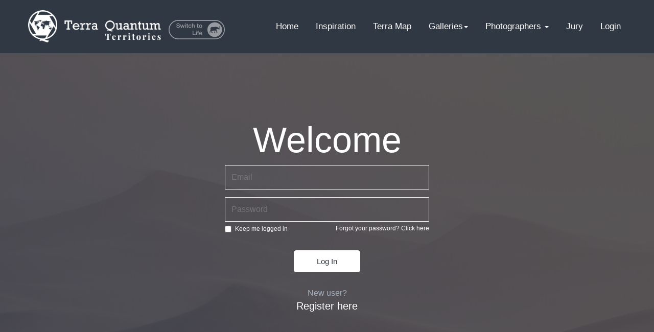

--- FILE ---
content_type: text/html; charset=utf-8
request_url: https://territories.terra-quantum.net/account/login/?next=/photographers/cyril-verron-114/
body_size: 15719
content:
<!DOCTYPE html>
<html lang="en">
  <head>
    <meta name="google-site-verification" content="MajUxpGHsfGC0hx4sZ50LiuxEfhcwkaqdOoHfkHdak4" />

    <meta charset="UTF-8">
    <title>Login - Terra Quantum Territories</title>
    <meta name="description" content="">
    <meta name="viewport" content="width=device-width, initial-scale=1.0">

    <link rel="icon" href="/static/favicon.ico" type="image/x-icon">
    <link rel="icon" type="image/png" sizes="32x32" href="/static/favicon-32x32.png">
    <link rel="icon" type="image/png" sizes="16x16" href="/static/favicon-16x16.png">
    <link rel="shortcut icon" href="/static/favicon.ico" type="image/x-icon">

    <link href='//fonts.googleapis.com/css?family=Playfair+Display' rel='stylesheet' type='text/css'>
    <link href='//fonts.googleapis.com/css?family=Lato:300,400,700' rel='stylesheet' type='text/css'>
    <link href='//fonts.googleapis.com/css?family=Oswald:400,300' rel='stylesheet' type='text/css'>

    <link rel="stylesheet" type="text/css" href="/static/build/commons.css?build=1">
    <link rel="stylesheet" type="text/css" href="/static/build/frontend.css?build=1">

    
  </head>

<body class="terra-territories">


  
  
  <div class="header">
  <div>
    <div class="nav-terra navbar " role="navigation">
      <div class="container">
        <div class="navbar-header">
          <button type="button" class="navbar-toggle"
          data-toggle="collapse"
          data-target=".navbar-collapse">
            <span class="sr-only">Toggle navigation</span>
            <span class="icon-bar"></span>
            <span class="icon-bar"></span>
            <span class="icon-bar"></span>
          </button>
          <a class="navbar-brand" href="/" title="Terra Quantum | Magnify, Explore & Share - v.1.1">
            <img src="/static/images/terra-quantum-territories-logo-white.png"
            alt="Terra Quantum logo">
          </a>
          
          <a
            class="navbar-brand-switch hidden-xs"
            href="https://life.terra-quantum.net/account/login/">
            <img src="/static/images/switch-from-territories.png"
            height="38"
            alt="Terra Quantum switch">
          </a>
          
        </div>
        <div class="navbar-collapse collapse">
          <ul class="nav navbar-nav navbar-right">
            
            <li><a href="/account/login/">Login</a></li>
            
          </ul>
          <ul class="nav navbar-nav navbar-right">
  <li >
      <a href="/">Home</a>
  </li>
  <li class="">
      <a href="/news/">Inspiration</a>
  </li>
  <li >
      <a href="/worldmap/">Terra Map</a>
  </li>
  <li class="dropdown ">
      <a href="#" class="dropdown-toggle" data-toggle="dropdown">
          Galleries<span class="caret"></span>
      </a>
      <ul class="dropdown-menu dropdown-menu-galleries" role="menu">
          <li><a href="/gallery/series/">Series of the world</a></li>
          <li><a href="/gallery/">Single Images of the World</a></li>
          
          <li><a href="/themes/trees/">Compositions Around a Theme</a></li>
          <li><a href="/gallery/satellites/">Satellites</a></li>
          <li><a href="/damaged-earth/">Damaged Earth</a></li>
          
      </ul>
  </li>
  
  <li class="dropdown ">
      <a href="#" class="dropdown-toggle" data-toggle="dropdown">
          Photographers <span class="caret"></span>
      </a>
      <ul class="dropdown-menu dropdown-menu-photographers" role="menu">
        <li>
          <a href="/photographers/">
            All photographers
          </a>
        </li>
        <li class="dropdown-submenu">
          <a href="#" class="dropdown-toggle" data-toggle="dropdown">
            Interviews
          </a>
          <ul class="dropdown-menu">
            <li>
              <a href="/news/?category=interview">
                All
              </a>
            </li>
            
            <li>
              <a href="/news/21-exceptional-interviews-by-beata-moore-133">
                21 exceptional interviews
            </a></li>
            
            <li>
              <a href="/news/an-interview-with-ales-komovec-by-beata-moore-60">
                Ales Komovec
            </a></li>
            
            <li>
              <a href="/news/an-interview-with-alessandro-carboni-by-beata-moore-207">
                Alessandro Carboni
            </a></li>
            
            <li>
              <a href="/news/an-interview-with-alexandre-deschaumes-by-beata-moore-36">
                Alexandre Deschaumes
            </a></li>
            
            <li>
              <a href="/news/an-interview-with-alex-noriega-by-beata-moore-42">
                Alex Noriega
            </a></li>
            
            <li>
              <a href="/news/an-interview-with-andrew-george-by-beata-moore-57">
                Andrew George
            </a></li>
            
            <li>
              <a href="/news/an-interview-with-anne-maenurm-by-beata-moore-94">
                Anne Mäenurm
            </a></li>
            
            <li>
              <a href="/news/an-interview-with-antonio-fernandez-by-beata-moore-257">
                An interview with Antonio Fernandez
            </a></li>
            
            <li>
              <a href="/news/an-interview-with-beata-moore-by-terra-quantum-64">
                Beata Moore by... Terra Quantum
            </a></li>
            
            <li>
              <a href="/news/an-interview-with-caterina-mrenes-by-beata-moore-200">
                Caterina Mrenes
            </a></li>
            
            <li>
              <a href="/news/an-interview-with-charlotte-gibb-by-beata-moore-39">
                Charlotte Gibb
            </a></li>
            
            <li>
              <a href="/news/an-interview-with-chris-davis-by-beata-moore-104">
                Chris Davis
            </a></li>
            
            <li>
              <a href="/news/an-interview-with-claes-thorberntsson-by-beata-moore-235">
                Claes Thorberntsson
            </a></li>
            
            <li>
              <a href="/news/an-interview-with-cole-thompson-by-beata-moore-35">
                Cole Thompson
            </a></li>
            
            <li>
              <a href="/news/an-interview-with-daniel-laan-by-beata-moore-86">
                Daniel Laan
            </a></li>
            
            <li>
              <a href="/news/an-interview-with-daniel-mirlea-by-beata-moore-139">
                Daniel Mirlea
            </a></li>
            
            <li>
              <a href="/news/an-interview-with-david-frutos-egea-by-beata-moore-169">
                David Frutos Egea
            </a></li>
            
            <li>
              <a href="/news/an-interview-with-dino-lupani-by-beata-moore-34">
                Dino Lupani
            </a></li>
            
            <li>
              <a href="/news/an-interview-with-fred-bucheton-by-beata-moore-190">
                Fred Bucheton
            </a></li>
            
            <li>
              <a href="/news/an-interview-with-hans-strand-by-beata-moore-37">
                Hans Strand
            </a></li>
            
            <li>
              <a href="/news/an-interview-with-heike-odermatt-by-beata-moore-119">
                Heike Odermatt
            </a></li>
            
            <li>
              <a href="/news/an-interview-with-heiko-gerlicher-by-beata-moore-71">
                Heiko Gerlicher
            </a></li>
            
            <li>
              <a href="/news/an-interview-with-hengki-koentjoro-by-beata-moore-40">
                Hengki Koentjoro
            </a></li>
            
            <li>
              <a href="/news/an-interview-with-huibo-hou-by-beata-moore-227">
                Huibo Hou
            </a></li>
            
            <li>
              <a href="/news/an-interview-with-isabella-tabacchi-by-beata-moore-75">
                Isabella Tabacchi
            </a></li>
            
            <li>
              <a href="/news/an-interview-with-isabelle-bacher-by-beata-moore-134">
                Isabelle Bacher
            </a></li>
            
            <li>
              <a href="/news/an-interview-with-marian-kuric-by-beata-moore-217">
                Marian Kuric
            </a></li>
            
            <li>
              <a href="/news/an-interview-with-martin-rak-by-beata-moore-262">
                An interview with Martin Rak
            </a></li>
            
            <li>
              <a href="/news/an-interview-with-mieke-boynton-by-beata-moore-51">
                Mieke Boynton
            </a></li>
            
            <li>
              <a href="/news/an-interview-with-patricia-davidson-by-beata-moore-46">
                Patricia Davidson
            </a></li>
            
            <li>
              <a href="/news/an-interview-with-peter-svoboda-by-beata-moore-127">
                Peter Svoboda
            </a></li>
            
            <li>
              <a href="/news/an-interview-with-raico-rosenberg-by-beata-moore-41">
                Raico Rosenberg
            </a></li>
            
            <li>
              <a href="/news/an-interview-with-samuel-feron-by-beata-moore-81">
                Samuel Feron
            </a></li>
            
            <li>
              <a href="/news/an-interview-with-sue-trower-by-beata-moore-150">
                Sue Trower
            </a></li>
            
            <li>
              <a href="/news/an-interview-with-szabo-zsolt-andras-by-beata-moore-156">
                Szabo Zsolt Andras
            </a></li>
            
            <li>
              <a href="/news/an-interview-with-theo-bosboom-by-beata-moore-38">
                Theo Bosboom
            </a></li>
            
            <li>
              <a href="/news/an-interview-with-tom-hegen-by-beata-moore-115">
                Tom Hegen
            </a></li>
            
            <li>
              <a href="/news/an-interview-with-yucel-basoglu-by-beata-moore-176">
                Yucel Basoglu
            </a></li>
            
          </ul>
        </li>
      </ul>
  </li>
  
  <li >
      <a href="/jurors/">Jury</a>
  </li>
</ul>
        </div>
      </div>
    </div>
  </div>
</div>
  

  
        
        

  
    <div id=""
         class="content ">
        



<div class="login-photo"
  style="background-image: url(https://static.terra-quantum.net/photographers/alex-noriega-523/photos/triumvirate-14463/thumbnail-home-14463.jpg);"></div>


<div class="login-photo-mask"></div>
<div class="container">
  <div growl></div>
  <div class="page-login">
    <div class="row">
      <div class="col-md-12 text-center">
        
        
        
        <h1>Welcome</h1>
      </div>
      <div class="col-md-12 text-center">
        <div class="login-form">
          <form action="/account/login/?next=%2Fphotographers%2Fcyril-verron-114%2F" method="post" class="form ng-pristine ng-valid" role="form">
            <input type="hidden" name="_csrf_token" value="5540fd49ced3250ab77106068bed51a0aec570d6">
            <div class="form-group ">
              <input
              id="email"
              name="email"
              placeholder="Email"
              required
              value=""
              type="text">
              
            </div>
            <div class="form-group last">
              <input
                id="password"
                name="password"
                placeholder="Password"
                type="password"
                required
                value="">
              
              <div class="forgot">
                Forgot your password?
                <a href="/account/reset-password/">
                  Click here
                </a>
              </div>
            </div>
            <div class="checkbox">
              <label>
                <input id="remember_me" name="remember_me" value="y" type="checkbox"> Keep me logged in
              </label>
            </div>
            <div class="text-center">
              <input type="submit" class="btn btn-login" value="Log In">
            </div>
          </form>
        </div>
        <div class='new-user'>New user?</div>
        <div class='register'>
          <a href="/account/create/">
            Register here
          </a>
        </div>
      </div>
    </div>
  </div>
</div>


    </div>
  

  <div class="footer">
  <div class="container">
    <div class="row">
      <div class="col-md-5 col-sm-12">
        <h2>Magnify, Explore <span>&amp;</span> Share</h2>
        
        <div class="m-t">
          <div class="form-group">
            <p class="m-l">
              Subscribe to our newsletter
            </p>
            <div class="col-md-8">
              <input
                id="newsletter-register-email"
                name="newsletter-register-email"
                type="email"
                class="form-control"
                type="text"
                placeholder="Your email here">
            </div>
            <div class="col-md-4">
              <i id="newsletter-register-spinner" class="fa fa-circle-o-notch fa-spin fa-2x fa-fw hidden"></i>
              <button
                id="newsletter-register"
                class="btn btn-warning btn-warning-darker">
                Register
              </button>
              <i id="newsletter-register-success" class="hidden text-success fa fa-check fa-lg fa-fw"></i>
              <i id="newsletter-register-error" class="hidden text-danger fa fa-times fa-lg fa-fw"></i>
            </div>
          </div>
        </div>
      </div>
      <div class="col-md-3 hidden-sm hidden-xs">
        <ul class="list-unstyled first">
          <li>
            <a href="/">Home</a>
          </li>
          <li>
            <a href="/news/">Inspiration</a>
          </li>
          <li>
            <a href="/worldmap/">Terra Map</a>
          </li>
          <li>
            <a href="/gallery/">Galleries</a>
            <ul class="list-unstyled subgallery">
              <li><a href="/gallery/">Single Images of the World</a></li>
              <li><a href="/themes/trees/">Compositions Around a Theme</a></li>
              <li><a href="/gallery/series/">Series of the world</a></li>
            </ul>
          </li>
          <li><a href="/photographers/">Photographers</a></li>
          <li><a href="/jurors/">Jury</a></li>
        </ul>
      </div>
      <div class="col-md-2 col-sm-6 col-xs-6">
        <ul class="list-unstyled second">
          <li><a href="/faq/">FAQ</a></li>
          <li><a href="/contact/">Contact</a></li>
          <li><a href="/privacy/">Privacy Policy</a></li>
          <li><a href="/monthly_selection/">A Year of Photography</a></li>
          <li><a href="/credits/">Who we Are</a></li>
        </ul>
      </div>
      <div class="col-md-offset-1 col-md-1 col-sm-6 col-xs-6">
        <img
          class="img-responsive footer-logo pull-right"
          role="logo"
          src="/static/images/logo-terra-quantum-vertical-white.png"
          alt="*">
      </div>
    </div>
  </div>
</div>




  

  <script src="/static/build/commons.js?build=1"></script>
  <script src="/static/build/frontend.js?build=1"></script>







<script>
  (function(i,s,o,g,r,a,m){i['GoogleAnalyticsObject']=r;i[r]=i[r]||function(){
  (i[r].q=i[r].q||[]).push(arguments)},i[r].l=1*new Date();a=s.createElement(o),
  m=s.getElementsByTagName(o)[0];a.async=1;a.src=g;m.parentNode.insertBefore(a,m)
  })(window,document,'script','https://www.google-analytics.com/analytics.js','ga');

  ga('create', 'UA-35366520-7', 'auto');
  ga('send', 'pageview');

</script>


</body>
</html>